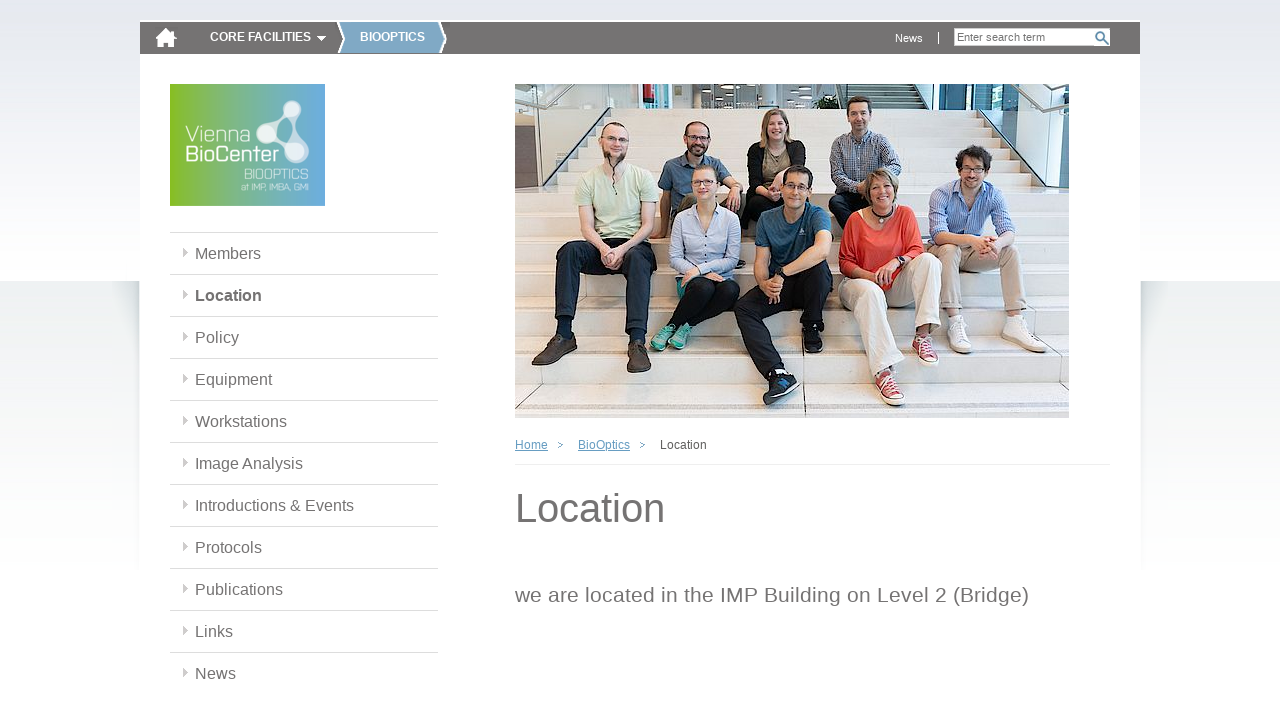

--- FILE ---
content_type: text/html; charset=utf-8
request_url: https://cores.imp.ac.at/biooptics/location/?xhtml=1%25252F%25255C%25255C%25255C%25255C%25255C%25255C%25255C%25255C%25255C%25255C%25255C%25255C%25255C%25255C%25255C%25255C%25255C%25255C%25255C%25255C%25255C%25255C%25255C%25255C%25255C%25255C%25255C%25255C%25255C%25255C%25255C%25255C%25255C%25255C%25255C%25255C%25255C%25255C%25255C%25255C%25255C%25255C%25255C%25255C%25255C%25255C%25255C%25255C%25255C%25255C%25255C%25255C%25255C%25255C%25255C%25255C%25255C%25255C%25255C%25255C%25255C%25255C%25255C%25255C%25255C%25255C%25255C%25255C%25255C%25255C%25255C%25255C%25255C%25255C%25255C%25255C%25255C%25255C%25255C%25255C%25255C%25255C%25255C%25255C%25255C%25255C%25255C%25255C%25255C%25255C%25255C%25255C%25255C%25255C%25255C%25255C%25255C%25255C%25255C%25255C%25255C%25255C%25255C%25255C%25255C%25255C%25255C%25255C%25255C%25255C%25255C%25255C%25255C%25255C%25255C%25255C%25255C%25255C%25255C%25255C%25255C%25255C%25255C%25255C%25255C%25255C%25255C%25255C%25255C%25255C%25255C%25255C%25255C%25255C%25255C%25255C%25255C%25255C%25255C%25255C%25255C%25255C%25255C%25255C%25255C%25255C%25255C%25255C%25255C%25255C%25255C%25255C%25255C%25255C%25255C%25255C%25255C%25255C%25255C%25255C%25255C%25255C%25255C%25255C%25255C%25255C%25255C%25255C%25255C%25255C%25255C%25255C%25255C%25255C%25255C%25255C%25255C%25255C%25255C%25255C%25255C%25255C%25255C%25255C%25255C%25255C%25255C%25255C%25255C%25255C%25252
body_size: 3042
content:
<!DOCTYPE html>
<html dir="ltr" lang="en" class="no-js">
<head><meta http-equiv="X-UA-Compatible" content="IE=edge" />

<meta charset="utf-8">
<!-- 
	Site by opendo.at

	This website is powered by TYPO3 - inspiring people to share!
	TYPO3 is a free open source Content Management Framework initially created by Kasper Skaarhoj and licensed under GNU/GPL.
	TYPO3 is copyright 1998-2017 of Kasper Skaarhoj. Extensions are copyright of their respective owners.
	Information and contribution at http://typo3.org/
-->


<link rel="shortcut icon" href="/typo3conf/ext/o5_thm_cores/Resources/Public/Images/favicon.ico" type="image/x-icon; charset=binary">
<link rel="icon" href="/typo3conf/ext/o5_thm_cores/Resources/Public/Images/favicon.ico" type="image/x-icon; charset=binary">

<meta name="generator" content="TYPO3 CMS">
<meta name="language" content="en">


<link rel="stylesheet" type="text/css" href="/typo3temp/compressor/merged-ab9068251c058474eab5d7c5e3ee78aa.css?1611139123" media="all">
<link rel="stylesheet" type="text/css" href="/typo3conf/ext/o5_thm_cores/Resources/Public/Css/Desktop/global.css?1605860262" media="screen, projection">
<link rel="stylesheet" type="text/css" href="/typo3conf/ext/o5_thm_cores/Resources/Public/Css/Desktop/nav.css?1605860262" media="screen, projection">
<link rel="stylesheet" type="text/css" href="/typo3conf/ext/o5_thm_cores/Resources/Public/Css/Desktop/layout.css?1605860262" media="screen, projection">
<link rel="stylesheet" type="text/css" href="/typo3conf/ext/o5_thm_cores/Resources/Public/Css/Desktop/module.css?1605860262" media="screen, projection">
<link rel="stylesheet" type="text/css" href="/typo3conf/ext/o5_thm_cores/Resources/Public/Css/Desktop/browser-specific.css?1605860262" media="screen, projection">
<link rel="stylesheet" type="text/css" href="/typo3conf/ext/o5_thm_cores/Resources/Public/Css/Print/print.css?1605860262" media="print">




<script src="/typo3temp/compressor/merged-9dfa57f336e8c54b7b71ad331b51084c.js?1605860543" type="text/javascript"></script>



<title> Intranet - IMP/IMBA -  Location </title>


</head>
<body id="top" class="standard bes size-1 page-152">

<!--[if gt IE 7]><div id="ie8" class="ie"><![endif]-->
		<!--[if IE 7]><div id="ie7" class="ie"><![endif]-->
		<!--[if lt IE 7]><div id="ie6" class="ie"><![endif]--><div id="page">
    <header class="header" id="header" role="banner">
        <nav class="nav" role="navigation" id="skip-links">
            <span class="navtitle hidden">Page sections: </span>
            <ul>
                <li><a href="#content" title="Accesskey 8" accesskey="8" class="hidden">jump to content</a></li>
                <li><a href="#main-nav" title="Accesskey 9" accesskey="9" class="hidden">jump to main navigation</a></li>
            </ul>
            <hr class="hidden" />
        </nav>
        <a href="/?xhtml=1%2Ffileadmin%2Fadditional_pages%2Fcore_facilities%2Fgraphics_facility%2FB_cells_vector.pdf%2C1713975066" id="logo"><img src="/typo3temp/_processed_/csm_home-icon_bc0d7d555b.png" width="23" height="21"   alt="" ></a>
        <hr class="hidden" />
        <nav id="main-nav" class="nav" role="navigation"><span class="navtitle">Core Facilities</span><ul class="root clearfix"><li><a href="/bioinformatics/?xhtml=1%2Ffileadmin%2Fadditional_pages%2Fcore_facilities%2Fgraphics_facility%2FB_cells_vector.pdf%2C1713975066" id="main-nav-13">Bioinformatics</a></li><li class="active"><a href="/biooptics/?xhtml=1%2Ffileadmin%2Fadditional_pages%2Fcore_facilities%2Fgraphics_facility%2FB_cells_vector.pdf%2C1713975066" id="main-nav-142">BioOptics</a></li><li><a href="/molecular-biology-service/?xhtml=1%2Ffileadmin%2Fadditional_pages%2Fcore_facilities%2Fgraphics_facility%2FB_cells_vector.pdf%2C1713975066" id="main-nav-75">Molecular Biology Service</a></li><li><a href="/graphics/?xhtml=1%2Ffileadmin%2Fadditional_pages%2Fcore_facilities%2Fgraphics_facility%2FB_cells_vector.pdf%2C1713975066" id="main-nav-88">Graphics</a></li><li><a href="/max-perutz-library/?xhtml=1%2Ffileadmin%2Fadditional_pages%2Fcore_facilities%2Fgraphics_facility%2FB_cells_vector.pdf%2C1713975066" id="main-nav-199">Max Perutz Library</a></li><li><a href="/peptide-synthesis/?xhtml=1%2Ffileadmin%2Fadditional_pages%2Fcore_facilities%2Fgraphics_facility%2FB_cells_vector.pdf%2C1713975066" id="main-nav-304">Peptide synthesis</a></li><li><a href="/proteomics-facility/?xhtml=1%2Ffileadmin%2Fadditional_pages%2Fcore_facilities%2Fgraphics_facility%2FB_cells_vector.pdf%2C1713975066" id="main-nav-211">Proteomics Facility</a></li><li><a href="/transgenic-core-facility/?xhtml=1%2Ffileadmin%2Fadditional_pages%2Fcore_facilities%2Fgraphics_facility%2FB_cells_vector.pdf%2C1713975066" id="main-nav-115">Transgenic Core Facility</a></li></ul></nav>
        <hr class="hidden" />
        
  			<div id="search-wrap">
  				<div class="tx-indexedsearch">
		
<div class="tx-indexedsearch-searchbox searchbox-tmpl-css">
<form action="/bottom-navigation/search/?xhtml=1%25252F%25255C%25255C%25255C%25255C%25255C%25255C%25255C%25255C%25255C%25255C%25255C%25255C%25255C%25255C%25255C%25255C%25255C%25255C%25255C%25255C%25255C%25255C%25255C%25255C%25255C%25255C%25255C%25255C%25255C%25255C%25255C%25255C%25255C%25255C%25255C%25255C%25255C%25255C%25255C%25255C%25255C%25255C%25255C%25255C%25255C%25255C%25255C%25255C%25255C%25255C%25255C%25255C%25255C%25255C%25255C%25255C%25255C%25255C%25255C%25255C%25255C%25255C%25255C%25255C%25255C%25255C%25255C%25255C%25255C%25255C%25255C%25255C%25255C%25255C%25255C%25255C%25255C%25255C%25255C%25255C%25255C%25255C%25255C%25255C%25255C%25255C%25255C%25255C%25255C%25255C%25255C%25255C%25255C%25255C%25255C%25255C%25255C%25255C%25255C%25255C%25255C%25255C%25255C%25255C%25255C%25255C%25255C%25255C%25255C%25255C%25255C%25255C%25255C%25255C%25255C%25255C%25255C%25255C%25255C%25255C%25255C%25255C%25255C%25255C%25255C%25255C%25255C%25255C%25255C%25255C%25255C%25255C%25255C%25255C%25255C%25255C%25255C%25255C%25255C%25255C%25255C%25255C%25255C%25255C%25255C%25255C%25255C%25255C%25255C%25255C%25255C%25255C%25255C%25255C%25255C%25255C%25255C%25255C%25255C%25255C%25255C%25255C%25255C%25255C%25255C%25255C%25255C%25255C%25255C%25255C%25255C%25255C%25255C%25255C%25255C%25255C%25255C%25255C%25255C%25255C%25255C%25255C%25255C%25255C%25255C%25255C%25255C%25255C%25255C%25255C%25252" method="post" id="tx_indexedsearch" name="tx_indexedsearch" role="search">
	<div>
		<input type="hidden" name="tx_indexedsearch[_sections]" value="0" />
		<input type="hidden" name="tx_indexedsearch[_freeIndexUid]" id="tx_indexedsearch_freeIndexUid" value="_" />
		<input type="hidden" name="tx_indexedsearch[pointer]" id="tx_indexedsearch_pointer" value="0" />
			<input type="hidden" name="tx_indexedsearch[ext]" value="" />
			<input type="hidden" name="tx_indexedsearch[type]" value="0" />
			<input type="hidden" name="tx_indexedsearch[defOp]" value="0" />
			<input type="hidden" name="tx_indexedsearch[media]" value="-1" />
			<input type="hidden" name="tx_indexedsearch[order]" value="rank_flag" />
			<input type="hidden" name="tx_indexedsearch[group]" value="sections" />
			<input type="hidden" name="tx_indexedsearch[lang]" value="-1" />
			<input type="hidden" name="tx_indexedsearch[desc]" value="0" />
			<input type="hidden" name="tx_indexedsearch[results]" value="10" />
		
	</div>

	<fieldset>
		<legend><span class="hidden">Search form</span></legend>


		<label for="tx-indexedsearch-searchbox-sword"><span class="hidden">Search for:</span></label>
		<input type="text" autocomplete="off" name="tx_indexedsearch[sword]" value="" id="tx-indexedsearch-searchbox-sword" class="tx-indexedsearch-searchbox-sword sword" placeholder="Enter search term" />


		

		
		
		<input type="submit" name="tx_indexedsearch[submit_button]" value="Search" id="tx-indexedsearch-searchbox-button-submit" class="tx-indexedsearch-searchbox-button search-sb" />
		
	</fieldset>
</form>
</div>

	</div>
			
  			</div>
  			<nav id="meta-nav" class="nav" role="navigation"><span class="hidden"></span><ul><li><a href="/meta-navigation/news/?xhtml=1%2Ffileadmin%2Fadditional_pages%2Fcore_facilities%2Fgraphics_facility%2FB_cells_vector.pdf%2C1713975066" title="News">News</a></li></ul><hr class="hidden" /></nav>
        <hr class="clear">
        
    </header>
    <section class="section" id="main">
        <div id="content">
	<!–-TYPO3SEARCH_begin-–>
            <div class="inner">
              
              <div id="sidebar">
          			<nav id="local-nav" class="nav"><a href="/biooptics/?xhtml=1%2Ffileadmin%2Fadditional_pages%2Fcore_facilities%2Fgraphics_facility%2FB_cells_vector.pdf%2C1713975066" class="facility-link" title="Home: BioOptics"><img src="/fileadmin/_processed_/csm_biooptics_VBC_bg_96b199b6d1.png" width="155" height="122"   alt="" ></a><span class="navtitle hidden">Sub-Navigation:</span><ul class="root"><li><a href="/biooptics/members/?xhtml=1%2Ffileadmin%2Fadditional_pages%2Fcore_facilities%2Fgraphics_facility%2FB_cells_vector.pdf%2C1713975066" title="Members">Members</a></li><li class="active"><a href="/biooptics/location/?xhtml=1%2Ffileadmin%2Fadditional_pages%2Fcore_facilities%2Fgraphics_facility%2FB_cells_vector.pdf%2C1713975066" title="Location">Location</a></li><li><a href="/biooptics/policy/?xhtml=1%2Ffileadmin%2Fadditional_pages%2Fcore_facilities%2Fgraphics_facility%2FB_cells_vector.pdf%2C1713975066" title="Policy">Policy</a></li><li><a href="/biooptics/equipment/?xhtml=1%2Ffileadmin%2Fadditional_pages%2Fcore_facilities%2Fgraphics_facility%2FB_cells_vector.pdf%2C1713975066" title="Equipment">Equipment</a></li><li><a href="/biooptics/workstations/?xhtml=1%2Ffileadmin%2Fadditional_pages%2Fcore_facilities%2Fgraphics_facility%2FB_cells_vector.pdf%2C1713975066" title="Workstations">Workstations</a></li><li><a href="/biooptics/image-analysis/?xhtml=1%2Ffileadmin%2Fadditional_pages%2Fcore_facilities%2Fgraphics_facility%2FB_cells_vector.pdf%2C1713975066" title="Image Analysis">Image Analysis</a></li><li><a href="/biooptics/introductions-events/?xhtml=1%2Ffileadmin%2Fadditional_pages%2Fcore_facilities%2Fgraphics_facility%2FB_cells_vector.pdf%2C1713975066" title="Introductions &amp; Events">Introductions & Events</a></li><li><a href="/biooptics/protocols/?xhtml=1%2Ffileadmin%2Fadditional_pages%2Fcore_facilities%2Fgraphics_facility%2FB_cells_vector.pdf%2C1713975066" title="Protocols">Protocols</a></li><li><a href="/biooptics/publications/?xhtml=1%2Ffileadmin%2Fadditional_pages%2Fcore_facilities%2Fgraphics_facility%2FB_cells_vector.pdf%2C1713975066" title="Publications">Publications</a></li><li><a href="/biooptics/links/?xhtml=1%2Ffileadmin%2Fadditional_pages%2Fcore_facilities%2Fgraphics_facility%2FB_cells_vector.pdf%2C1713975066" title="Links">Links</a></li><li><a href="/biooptics/news/?xhtml=1%2Ffileadmin%2Fadditional_pages%2Fcore_facilities%2Fgraphics_facility%2FB_cells_vector.pdf%2C1713975066" title="News">News</a></li></ul></nav><hr class="hidden" />         			       			
              </div>
                           	
              <article class="article" id="main-content" role="main">
                <img src="/fileadmin/_processed_/csm_2024_Grouppic__546ee81c42.jpg" class="sujet" /> 
                <nav class="nav" id="breadcrumb-nav"><ul class="clearfix"><li class="active"><a href="/?xhtml=1%2Ffileadmin%2Fadditional_pages%2Fcore_facilities%2Fgraphics_facility%2FB_cells_vector.pdf%2C1713975066">Home</a></li><li class="active"><a href="/biooptics/?xhtml=1%2Ffileadmin%2Fadditional_pages%2Fcore_facilities%2Fgraphics_facility%2FB_cells_vector.pdf%2C1713975066">BioOptics</a></li><li class="active">Location</li></ul><hr class="hidden" /></nav>
                <h1>Location</h1>
                <div id="cms-content">
				            <div id="c282" class="csc-default"><div class="csc-header csc-header-n1"><h2>we are located in the IMP Building on Level 2 (Bridge)</h2></div><div class="csc-textpic csc-textpic-center csc-textpic-above"><div class="csc-textpic-imagewrap"><div class="csc-textpic-center-outer"><div class="csc-textpic-center-inner"><div class="csc-textpic-image csc-textpic-last"><a href="/fileadmin/_processed_/csm_Floor_map_588a7bb8a3.png" rel="gallery282" title="we are located in the IMP Building on Level 2 (Bridge)" class="lightbox"><img src="/fileadmin/_processed_/csm_Floor_map_8d6b13afbf.png" width="580" height="411" alt=""></a></div></div></div></div></div></div>
                </div>
                <nav id="content-nav" class="nav"><ul class="clearfix"><li id="print-link"><a href="/biooptics/location/?xhtml=1%2Ffileadmin%2Fadditional_pages%2Fcore_facilities%2Fgraphics_facility%2FB_cells_vector.pdf%2C1713975066&amp;print=1" rel="nofollow">print</a></li><li id="top-link"><a href="/biooptics/location/?xhtml=1%2Ffileadmin%2Fadditional_pages%2Fcore_facilities%2Fgraphics_facility%2FB_cells_vector.pdf%2C1713975066#top" rel="nofollow">top</a></li></ul></nav>                                              
              </article>             
				      <hr class="clear" />
            </div>
<!–-TYPO3SEARCH_end-–>
        </div>
    </section>
    <footer class="footer" id="footer" role="contentinfo">
        <div class="inner">	    
			    <nav class="nav" id="footer-nav"><ul class="clearfix"><li><a href="/bottom-navigation/sitemap/?xhtml=1%2Ffileadmin%2Fadditional_pages%2Fcore_facilities%2Fgraphics_facility%2FB_cells_vector.pdf%2C1713975066">Sitemap</a></li><li><a href="/bottom-navigation/imprint-impressum/?xhtml=1%2Ffileadmin%2Fadditional_pages%2Fcore_facilities%2Fgraphics_facility%2FB_cells_vector.pdf%2C1713975066">Imprint / Impressum</a></li></ul></nav>
          <div id="partner-links" class="nav">
            <span class="navtitle hidden">Partnerlinks: </span>
            <ul>
              <li><a id="partner-link-imp" title="Research Institute of Molecular Pathology (IMP)" href="http://www.imp.ac.at/"><span class="hidden">IMP</span></a></li>
              <li><a id="partner-link-imba" title="Institute of Molecular Biotechnology (IMBA)" href="http://www.imba.oeaw.ac.at/"><span class="hidden">IMBA</span></a></li>
              <li><a id="partner-link-gmi" title="Gregor Mendel Institute of Molecular Plant Biology  (GMI)" href="http://www.gmi.oeaw.ac.at/"><span class="hidden">GMI</span></a></li>
            </ul>
            <hr class="clear" />
            </div>
            <hr class="clear" />
        </div>
    </footer>
</div><!--[if IE]></div><![endif]-->

<script src="/typo3temp/compressor/merged-de57f38bab45351ad2f922ae01e2b61f.js?1605860543" type="text/javascript"></script>



</body>
</html>

--- FILE ---
content_type: text/css; charset=utf-8
request_url: https://cores.imp.ac.at/typo3conf/ext/o5_thm_cores/Resources/Public/Css/Desktop/global.css?1605860262
body_size: 1543
content:
/*------------------------------------------
 
 copyright 2010 by opendo
 
 Author: Georg Paul
 
 Author URI: http://www.opendo.at
 
 ------------------------------------------*/ 

 
 /*-----------------------------------------
 [Table of contents] 
 
 1. reset css
 2. global styles 
 3. global classes
 4. text formatting

 ------------------------------------------*/


/*------------------------------------------*/
/* =1 Reset Style Sheet by Richard Clark	*/
html,body,div,span,object,iframe,h1,h2,h3,h4,h5,h6,p,blockquote,pre,abbr,address,cite,code,del,dfn,em,img,ins,kbd,q,samp,small,strong,sub,sup,var,b,i,dl,dt,dd,ol,ul,li,fieldset,form,label,legend,table,caption,tbody,tfoot,thead,tr,th,td,article,aside,dialog,figure,footer,header,hgroup,menu,nav,section,menu,time,mark,audio,video{margin:0;padding:0;border:0;outline:0;font-size:100%;vertical-align:baseline;background:transparent;}body{line-height:1;}article,aside,dialog,figure,footer,header,hgroup,nav,section{display:block;}nav ul{list-style:none;}blockquote,q{quotes:none;}blockquote:before,blockquote:after,q:before,q:after{content:'';content:none;}a{margin:0;padding:0;border:0;font-size:100%;vertical-align:baseline;background:transparent;}ins{background-color:#ff9;color:#000;text-decoration:none;}mark{background-color:#ff9;color:#000;font-style:italic;font-weight:bold;}del{text-decoration: line-through;}abbr[title],dfn[title]{border-bottom:1px dotted #000;cursor:help;}table{border-collapse:collapse;border-spacing:0;}hr{display:block;height:0;border:0;margin:0;padding:0;}input,select{vertical-align:middle;}



/* =2 global styles							*/
/*------------------------------------------*/

html {
    height: 100%;
}

body {
	font-size: 0.75em;
  font-family:  Arial, sans-serif;
  line-height: 1.7em;
  color: #626160;
  background: #fff url(../../Images/Background/body-gradient.gif) no-repeat center 0;
/*  background: #fff url(../../Images/Background/body-bg-no-shadow.gif) repeat-x top left;*/
  height: 100%;
}


/*------------------------------------------*/
/* =3 global classes						*/

.hidden {
  position: absolute;
  left: -9999px;
  top: 0;
  width: 1px;
  height: 1px;
  margin: 0;
	overflow: hidden;
}
.clear {
	clear: both;
	height: 0;
}

.clearfix:after{
  content: "";
  display: block;
  height: 0;
  clear: both;
  visibility: hidden;
}


/*------------------------------------------*/
/* =4 text formatting						*/


/*
@font-face {
	font-family: 'MyriadPro-Cond';
	src: url('../fonts/MyriadPro-Cond.eot');
	src: local('MyriadPro-Cond'), url('../fonts/MyriadPro-Cond.otf') format('opentype');
}
*/

h1, h2, h3, h4, h5 {
	line-height: 1.2em;
	color: #757373;
	margin: 0 0 15px 0;	
	font-weight: normal;
	font-family: 'MyriadPro-Regular',Arial;
}
.hgroup {
	margin-bottom: 0;
}
.hgroup h2 {
	margin: 0;
}
h1 {
	font-size: 3.3em; 
	margin: 0;
}
h2 {
	font-size: 1.75em; 
}
h3 {
	font-size:1.2em;
}
h4 {
	font-size:1.75em;
}
h5 {
	font-size: 1.5em;
}

p, ul, ol, dl {
	margin: 1em 0;
}

#main-content ul, #main-content ol {
	list-style-position: outside;
	margin-left: 15px;	
}

a:link, a:visited {
	color: #679dc2;
	text-decoration: underline;
}
a:hover {
	color: #679dc2;
	text-decoration: none;
}
a:focus {
	text-decoration: none;
	outline: 1px solid #80A9C5;
}
#header a:focus {
	outline: 1px solid #fff !important;
}
#header #main-nav a:focus { outline: none !important; }
a:active {
	text-decoration: none;
	outline: 0;
}


sup,
sub {
	font-size: 0.8em;
	height: 0;
	line-height: 1;
	vertical-align: baseline;
	_vertical-align: bottom;
	position: relative;
	white-space: nowrap;
	
}
sup {
	bottom: 1ex;
}
sub {
	top: .5ex;
}

dfn { 
/*  border-bottom: 1px dotted #aaa; */
  font-style:normal;
}
#cms-content dfn a {
	color: inherit;
	text-decoration: none;
/*  cursor: help;*/
}



--- FILE ---
content_type: text/css; charset=utf-8
request_url: https://cores.imp.ac.at/typo3conf/ext/o5_thm_cores/Resources/Public/Css/Desktop/browser-specific.css?1605860262
body_size: 495
content:
/* float clearing fix for IE */
.ie nav { zoom: 1; }
.ie #content .section { zoom: 1; }


/* line height fix for IE */
#ie6 #main-nav li a, #ie7 #main-nav li a { line-height: 1.1em; }


/* hide hr.clear - IE6 & 7 */
#ie6 .clear, #ie7 .clear { display: none; }


/* Double Margin Bug - IE6 */
.every-floated-element-with-margin { display: inline; }


#ie6 #search {  width: 1px; }

/* min-height fixes - IE6 */
.standard #content {
	height: auto !important;
	height: 300px;
}

/* no multiple bg-images */
/*
.ie #main-nav .navtitle {
	background: url(../../Images/Background/icons-sprites.gif) no-repeat 85% -114px;
}
.ie #main-nav .leveltitle {
	background: #80A9C5;
}
*/

.ie #main-nav .navtitle.active { 
	background: url(../../Images/Background/icons-sprites.gif) no-repeat 85% -145px #80A9C5;
}
.standard .ie #main-nav .navtitle.active { background: url(../../Images/Background/icons-sprites.gif) no-repeat 85% -145px; } 


/* other bugs */
#ie7 #main-nav ul {
  padding-bottom: 10px;
}


#ie6 #main-nav {
	width: 100%;
	position: relative;
	left: 0;
	top: 37px;
	height:34px;
}